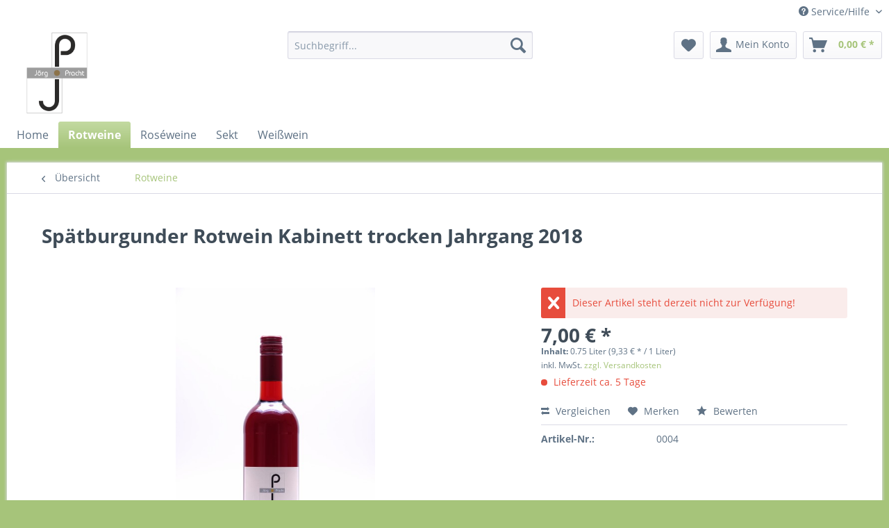

--- FILE ---
content_type: text/html; charset=UTF-8
request_url: https://shop.weingut-pracht.de/rotweine/15/spaetburgunder-rotwein-kabinett-trocken-jahrgang-2018
body_size: 14231
content:
<!DOCTYPE html>
<html class="no-js" lang="de" itemscope="itemscope" itemtype="http://schema.org/WebPage">
<head>
<meta charset="utf-8">
<meta name="author" content="" />
<meta name="robots" content="index,follow" />
<meta name="revisit-after" content="15 days" />
<meta name="keywords" content="g/l,  
Spätburgunder, Rotwein, Kabinett, trocken, Jahrgang, 2018075, L140, Alkohol, 23, RZ, 42, WS, enthält, Sulfite
leider, ausverkauft
" />
<meta name="description" content="  Spätburgunder Rotwein Kabinett trocken Jahrgang 20180,75 L14,0 % Alkohol, 2,3 g/l RZ, 4,2 g/l WS enthält Sulfite
leider ausverkauft" />
<meta property="og:type" content="product" />
<meta property="og:site_name" content="Weingut Pracht" />
<meta property="og:url" content="https://shop.weingut-pracht.de/rotweine/15/spaetburgunder-rotwein-kabinett-trocken-jahrgang-2018" />
<meta property="og:title" content="Spätburgunder Rotwein Kabinett trocken Jahrgang 2018" />
<meta property="og:description" content="&amp;nbsp;
Spätburgunder Rotwein Kabinett trocken Jahrgang 2018 0,75 L 14,0 % Alkohol, 2,3 g/l RZ, 4,2 g/l WS enthält Sulfite
leider ausverkauft" />
<meta property="og:image" content="https://shop.weingut-pracht.de/media/image/6a/84/5e/Sp-tburgunder-Jahrgang-2013.jpg" />
<meta property="product:brand" content="Weingut Pracht" />
<meta property="product:price" content="7,00" />
<meta property="product:product_link" content="https://shop.weingut-pracht.de/rotweine/15/spaetburgunder-rotwein-kabinett-trocken-jahrgang-2018" />
<meta name="twitter:card" content="product" />
<meta name="twitter:site" content="Weingut Pracht" />
<meta name="twitter:title" content="Spätburgunder Rotwein Kabinett trocken Jahrgang 2018" />
<meta name="twitter:description" content="&amp;nbsp;
Spätburgunder Rotwein Kabinett trocken Jahrgang 2018 0,75 L 14,0 % Alkohol, 2,3 g/l RZ, 4,2 g/l WS enthält Sulfite
leider ausverkauft" />
<meta name="twitter:image" content="https://shop.weingut-pracht.de/media/image/6a/84/5e/Sp-tburgunder-Jahrgang-2013.jpg" />
<meta itemprop="copyrightHolder" content="Weingut Pracht" />
<meta itemprop="copyrightYear" content="2014" />
<meta itemprop="isFamilyFriendly" content="True" />
<meta itemprop="image" content="https://shop.weingut-pracht.de/media/image/3b/4f/6e/Logo_Weingut_Pracht_prof.png" />
<meta name="viewport" content="width=device-width, initial-scale=1.0">
<meta name="mobile-web-app-capable" content="yes">
<meta name="apple-mobile-web-app-title" content="Weingut Pracht">
<meta name="apple-mobile-web-app-capable" content="yes">
<meta name="apple-mobile-web-app-status-bar-style" content="default">
<link rel="apple-touch-icon-precomposed" href="/themes/Frontend/Responsive/frontend/_public/src/img/apple-touch-icon-precomposed.png">
<link rel="shortcut icon" href="/themes/Frontend/Responsive/frontend/_public/src/img/favicon.ico">
<meta name="msapplication-navbutton-color" content="#A6C47A" />
<meta name="application-name" content="Weingut Pracht" />
<meta name="msapplication-starturl" content="https://shop.weingut-pracht.de/" />
<meta name="msapplication-window" content="width=1024;height=768" />
<meta name="msapplication-TileImage" content="/themes/Frontend/Responsive/frontend/_public/src/img/win-tile-image.png">
<meta name="msapplication-TileColor" content="#A6C47A">
<meta name="theme-color" content="#A6C47A" />
<link rel="canonical" href="https://shop.weingut-pracht.de/rotweine/15/spaetburgunder-rotwein-kabinett-trocken-jahrgang-2018" />
<title itemprop="name">Spätburgunder Rotwein Kabinett trocken Jahrgang 2018 | Rotweine | Weingut Pracht</title>
<link href="/web/cache/1681319518_ccf6bd4d0d8a120e061811f4b00553f7.css" media="all" rel="stylesheet" type="text/css" />
</head>
<body class="is--ctl-detail is--act-index" >
<div class="page-wrap">
<noscript class="noscript-main">
<div class="alert is--warning">
<div class="alert--icon">
<i class="icon--element icon--warning"></i>
</div>
<div class="alert--content">
Um Weingut&#x20;Pracht in vollem Umfang nutzen zu k&ouml;nnen, empfehlen wir Ihnen Javascript in Ihrem Browser zu aktiveren.
</div>
</div>
</noscript>
<header class="header-main">
<div class="top-bar">
<div class="container block-group">
<nav class="top-bar--navigation block" role="menubar">

    



    

<div class="navigation--entry entry--compare is--hidden" role="menuitem" aria-haspopup="true" data-drop-down-menu="true">
    

</div>
<div class="navigation--entry entry--service has--drop-down" role="menuitem" aria-haspopup="true" data-drop-down-menu="true">
<i class="icon--service"></i> Service/Hilfe
<ul class="service--list is--rounded" role="menu">
<li class="service--entry" role="menuitem">
<a class="service--link" href="https://shop.weingut-pracht.de/kontaktformular" title="Kontakt" target="_self">
Kontakt
</a>
</li>
<li class="service--entry" role="menuitem">
<a class="service--link" href="https://shop.weingut-pracht.de/versand-und-zahlungsbedingungen" title="Versand und Zahlungsbedingungen" >
Versand und Zahlungsbedingungen
</a>
</li>
<li class="service--entry" role="menuitem">
<a class="service--link" href="https://shop.weingut-pracht.de/widerrufsrecht" title="Widerrufsrecht" >
Widerrufsrecht
</a>
</li>
<li class="service--entry" role="menuitem">
<a class="service--link" href="https://shop.weingut-pracht.de/datenschutz" title="Datenschutz" >
Datenschutz
</a>
</li>
<li class="service--entry" role="menuitem">
<a class="service--link" href="https://shop.weingut-pracht.de/agb" title="AGB" >
AGB
</a>
</li>
<li class="service--entry" role="menuitem">
<a class="service--link" href="https://shop.weingut-pracht.de/impressum" title="Impressum" >
Impressum
</a>
</li>
</ul>
</div>
</nav>
</div>
</div>
<div class="container header--navigation">
<div class="logo-main block-group" role="banner">
<div class="logo--shop block">
<a class="logo--link" href="https://shop.weingut-pracht.de/" title="Weingut Pracht - zur Startseite wechseln">
<picture>
<source srcset="https://shop.weingut-pracht.de/media/image/3b/4f/6e/Logo_Weingut_Pracht_prof.png" media="(min-width: 78.75em)">
<source srcset="/themes/Frontend/Responsive/frontend/_public/src/img/logos/logo--tablet.png" media="(min-width: 64em)">
<source srcset="/themes/Frontend/Responsive/frontend/_public/src/img/logos/logo--tablet.png" media="(min-width: 48em)">
<img srcset="https://shop.weingut-pracht.de/media/image/3b/4f/6e/Logo_Weingut_Pracht_prof.png" alt="Weingut Pracht - zur Startseite wechseln" />
</picture>
</a>
</div>
</div>
<nav class="shop--navigation block-group">
<ul class="navigation--list block-group" role="menubar">
<li class="navigation--entry entry--menu-left" role="menuitem">
<a class="entry--link entry--trigger btn is--icon-left" href="#offcanvas--left" data-offcanvas="true" data-offCanvasSelector=".sidebar-main">
<i class="icon--menu"></i> Menü
</a>
</li>
<li class="navigation--entry entry--search" role="menuitem" data-search="true" aria-haspopup="true" data-minLength="3">
<a class="btn entry--link entry--trigger" href="#show-hide--search" title="Suche anzeigen / schließen">
<i class="icon--search"></i>
<span class="search--display">Suchen</span>
</a>
<form action="/search" method="get" class="main-search--form">
<input type="search" name="sSearch" class="main-search--field" autocomplete="off" autocapitalize="off" placeholder="Suchbegriff..." maxlength="30" />
<button type="submit" class="main-search--button">
<i class="icon--search"></i>
<span class="main-search--text">Suchen</span>
</button>
<div class="form--ajax-loader">&nbsp;</div>
</form>
<div class="main-search--results"></div>
</li>

    <li class="navigation--entry entry--notepad" role="menuitem">
        
        <a href="https://shop.weingut-pracht.de/note" title="Merkzettel" class="btn">
            <i class="icon--heart"></i>
                    </a>
    </li>




    <li class="navigation--entry entry--account with-slt"
        role="menuitem"
        data-offcanvas="true"
        data-offCanvasSelector=".account--dropdown-navigation">
        
            <a href="https://shop.weingut-pracht.de/account"
               title="Mein Konto"
               class="btn is--icon-left entry--link account--link">
                <i class="icon--account"></i>
                                    <span class="account--display">
                        Mein Konto
                    </span>
                            </a>
        

                    
                <div class="account--dropdown-navigation">

                    
                        <div class="navigation--smartphone">
                            <div class="entry--close-off-canvas">
                                <a href="#close-account-menu"
                                   class="account--close-off-canvas"
                                   title="Menü schließen">
                                    Menü schließen <i class="icon--arrow-right"></i>
                                </a>
                            </div>
                        </div>
                    

                    
                            <div class="account--menu is--rounded is--personalized">
        
                            
                
                                            <span class="navigation--headline">
                            Mein Konto
                        </span>
                                    

                
                <div class="account--menu-container">

                    
                        
                        <ul class="sidebar--navigation navigation--list is--level0 show--active-items">
                            
                                
                                
                                    
                                                                                    <li class="navigation--entry">
                                                <span class="navigation--signin">
                                                    <a href="https://shop.weingut-pracht.de/account#hide-registration"
                                                       class="blocked--link btn is--primary navigation--signin-btn"
                                                       data-collapseTarget="#registration"
                                                       data-action="close">
                                                        Anmelden
                                                    </a>
                                                    <span class="navigation--register">
                                                        oder
                                                        <a href="https://shop.weingut-pracht.de/account#show-registration"
                                                           class="blocked--link"
                                                           data-collapseTarget="#registration"
                                                           data-action="open">
                                                            registrieren
                                                        </a>
                                                    </span>
                                                </span>
                                            </li>
                                                                            

                                    
                                        <li class="navigation--entry">
                                            <a href="https://shop.weingut-pracht.de/account" title="Übersicht" class="navigation--link">
                                                Übersicht
                                            </a>
                                        </li>
                                    
                                

                                
                                
                                    <li class="navigation--entry">
                                        <a href="https://shop.weingut-pracht.de/account/profile" title="Persönliche Daten" class="navigation--link" rel="nofollow">
                                            Persönliche Daten
                                        </a>
                                    </li>
                                

                                
                                
                                                                            
                                            <li class="navigation--entry">
                                                <a href="https://shop.weingut-pracht.de/address/index/sidebar/" title="Adressen" class="navigation--link" rel="nofollow">
                                                    Adressen
                                                </a>
                                            </li>
                                        
                                                                    

                                
                                
                                    <li class="navigation--entry">
                                        <a href="https://shop.weingut-pracht.de/account/payment" title="Zahlungsarten" class="navigation--link" rel="nofollow">
                                            Zahlungsarten
                                        </a>
                                    </li>
                                

                                
                                
                                    <li class="navigation--entry">
                                        <a href="https://shop.weingut-pracht.de/account/orders" title="Bestellungen" class="navigation--link" rel="nofollow">
                                            Bestellungen
                                        </a>
                                    </li>
                                

                                
                                
                                                                            <li class="navigation--entry">
                                            <a href="https://shop.weingut-pracht.de/account/downloads" title="Sofortdownloads" class="navigation--link" rel="nofollow">
                                                Sofortdownloads
                                            </a>
                                        </li>
                                                                    

                                
                                
                                    <li class="navigation--entry">
                                        <a href="https://shop.weingut-pracht.de/note" title="Merkzettel" class="navigation--link" rel="nofollow">
                                            Merkzettel
                                        </a>
                                    </li>
                                

                                
                                
                                                                    

                                
                                
                                                                    
                            
                        </ul>
                    
                </div>
                    
    </div>
                    
                </div>
            
            </li>




    <li class="navigation--entry entry--cart" role="menuitem">
        
        <a class="btn is--icon-left cart--link" href="https://shop.weingut-pracht.de/checkout/cart" title="Warenkorb">
            <span class="cart--display">
                                    Warenkorb
                            </span>

            <span class="badge is--primary is--minimal cart--quantity is--hidden">0</span>

            <i class="icon--basket"></i>

            <span class="cart--amount">
                0,00&nbsp;&euro; *
            </span>
        </a>
        <div class="ajax-loader">&nbsp;</div>
    </li>



</ul>
</nav>
<div class="container--ajax-cart" data-collapse-cart="true" data-displayMode="offcanvas"></div>
</div>
</header>
<nav class="navigation-main">
<div class="container" data-menu-scroller="true" data-listSelector=".navigation--list.container" data-viewPortSelector=".navigation--list-wrapper">
<div class="navigation--list-wrapper">
<ul class="navigation--list container" role="menubar" itemscope="itemscope" itemtype="http://schema.org/SiteNavigationElement">
<li class="navigation--entry is--home" role="menuitem"><a class="navigation--link is--first" href="https://shop.weingut-pracht.de/" title="Home" itemprop="url"><span itemprop="name">Home</span></a></li><li class="navigation--entry is--active" role="menuitem"><a class="navigation--link is--active" href="https://shop.weingut-pracht.de/rotweine/" title="Rotweine" itemprop="url"><span itemprop="name">Rotweine</span></a></li><li class="navigation--entry" role="menuitem"><a class="navigation--link" href="https://shop.weingut-pracht.de/roseweine/" title="Roséweine" itemprop="url"><span itemprop="name">Roséweine</span></a></li><li class="navigation--entry" role="menuitem"><a class="navigation--link" href="https://shop.weingut-pracht.de/sekt/" title="Sekt" itemprop="url"><span itemprop="name">Sekt</span></a></li><li class="navigation--entry" role="menuitem"><a class="navigation--link" href="https://shop.weingut-pracht.de/weisswein/" title="Weißwein" itemprop="url"><span itemprop="name">Weißwein</span></a></li>            </ul>
</div>
</div>
</nav>
<section class="content-main container block-group">
<nav class="content--breadcrumb block">
<a class="breadcrumb--button breadcrumb--link" href="https://shop.weingut-pracht.de/rotweine/" title="Übersicht">
<i class="icon--arrow-left"></i>
<span class="breadcrumb--title">Übersicht</span>
</a>
<ul class="breadcrumb--list" role="menu" itemscope itemtype="http://schema.org/BreadcrumbList">
<li class="breadcrumb--entry is--active" itemprop="itemListElement" itemscope itemtype="http://schema.org/ListItem">
<a class="breadcrumb--link" href="https://shop.weingut-pracht.de/rotweine/" title="Rotweine" itemprop="item">
<link itemprop="url" href="https://shop.weingut-pracht.de/rotweine/" />
<span class="breadcrumb--title" itemprop="name">Rotweine</span>
</a>
<meta itemprop="position" content="0" />
</li>
</ul>
</nav>
<nav class="product--navigation">
<a href="#" class="navigation--link link--prev">
<div class="link--prev-button">
<span class="link--prev-inner">Zurück</span>
</div>
<div class="image--wrapper">
<div class="image--container"></div>
</div>
</a>
<a href="#" class="navigation--link link--next">
<div class="link--next-button">
<span class="link--next-inner">Vor</span>
</div>
<div class="image--wrapper">
<div class="image--container"></div>
</div>
</a>
</nav>
<div class="content-main--inner">
<aside class="sidebar-main off-canvas">
<div class="navigation--smartphone">
<ul class="navigation--list ">
<li class="navigation--entry entry--close-off-canvas">
<a href="#close-categories-menu" title="Menü schließen" class="navigation--link">
Menü schließen <i class="icon--arrow-right"></i>
</a>
</li>
</ul>
<div class="mobile--switches">

    



    

</div>
</div>
<div class="sidebar--categories-wrapper" data-subcategory-nav="true" data-mainCategoryId="3" data-categoryId="13" data-fetchUrl="/widgets/listing/getCategory/categoryId/13">
<div class="categories--headline navigation--headline">
Kategorien
</div>
<div class="sidebar--categories-navigation">
<ul class="sidebar--navigation categories--navigation navigation--list is--drop-down is--level0 is--rounded" role="menu">
<li class="navigation--entry is--active" role="menuitem">
<a class="navigation--link is--active" href="https://shop.weingut-pracht.de/rotweine/" data-categoryId="13" data-fetchUrl="/widgets/listing/getCategory/categoryId/13" title="Rotweine" >
Rotweine
</a>
</li>
<li class="navigation--entry" role="menuitem">
<a class="navigation--link" href="https://shop.weingut-pracht.de/roseweine/" data-categoryId="6" data-fetchUrl="/widgets/listing/getCategory/categoryId/6" title="Roséweine" >
Roséweine
</a>
</li>
<li class="navigation--entry" role="menuitem">
<a class="navigation--link" href="https://shop.weingut-pracht.de/sekt/" data-categoryId="14" data-fetchUrl="/widgets/listing/getCategory/categoryId/14" title="Sekt" >
Sekt
</a>
</li>
<li class="navigation--entry" role="menuitem">
<a class="navigation--link" href="https://shop.weingut-pracht.de/weisswein/" data-categoryId="15" data-fetchUrl="/widgets/listing/getCategory/categoryId/15" title="Weißwein" >
Weißwein
</a>
</li>
</ul>
</div>
<div class="shop-sites--container is--rounded">
<div class="shop-sites--headline navigation--headline">
Informationen
</div>
<ul class="shop-sites--navigation sidebar--navigation navigation--list is--drop-down is--level0" role="menu">
<li class="navigation--entry" role="menuitem">
<a class="navigation--link" href="https://shop.weingut-pracht.de/kontaktformular" title="Kontakt" data-categoryId="1" data-fetchUrl="/widgets/listing/getCustomPage/pageId/1" target="_self">
Kontakt
</a>
</li>
<li class="navigation--entry" role="menuitem">
<a class="navigation--link" href="https://shop.weingut-pracht.de/versand-und-zahlungsbedingungen" title="Versand und Zahlungsbedingungen" data-categoryId="6" data-fetchUrl="/widgets/listing/getCustomPage/pageId/6" >
Versand und Zahlungsbedingungen
</a>
</li>
<li class="navigation--entry" role="menuitem">
<a class="navigation--link" href="https://shop.weingut-pracht.de/widerrufsrecht" title="Widerrufsrecht" data-categoryId="8" data-fetchUrl="/widgets/listing/getCustomPage/pageId/8" >
Widerrufsrecht
</a>
</li>
<li class="navigation--entry" role="menuitem">
<a class="navigation--link" href="https://shop.weingut-pracht.de/datenschutz" title="Datenschutz" data-categoryId="7" data-fetchUrl="/widgets/listing/getCustomPage/pageId/7" >
Datenschutz
</a>
</li>
<li class="navigation--entry" role="menuitem">
<a class="navigation--link" href="https://shop.weingut-pracht.de/agb" title="AGB" data-categoryId="4" data-fetchUrl="/widgets/listing/getCustomPage/pageId/4" >
AGB
</a>
</li>
<li class="navigation--entry" role="menuitem">
<a class="navigation--link" href="https://shop.weingut-pracht.de/impressum" title="Impressum" data-categoryId="3" data-fetchUrl="/widgets/listing/getCustomPage/pageId/3" >
Impressum
</a>
</li>
</ul>
</div>
</div>
</aside>
<div class="content--wrapper">
<div class="content product--details" itemscope itemtype="http://schema.org/Product" data-product-navigation="/widgets/listing/productNavigation" data-category-id="13" data-main-ordernumber="0004" data-ajax-wishlist="true" data-compare-ajax="true" data-ajax-variants-container="true">
<header class="product--header">
<div class="product--info">
<h1 class="product--title" itemprop="name">
Spätburgunder Rotwein Kabinett trocken Jahrgang 2018
</h1>
<div class="product--rating-container">
<a href="#product--publish-comment" class="product--rating-link" rel="nofollow" title="Bewertung abgeben">
<span class="product--rating">
</span>
</a>
</div>
</div>
</header>
<div class="product--detail-upper block-group">
<div class="product--image-container image-slider product--image-zoom" data-image-slider="true" data-image-gallery="true" data-maxZoom="0" data-thumbnails=".image--thumbnails" >
<div class="image-slider--container no--thumbnails">
<div class="image-slider--slide">
<div class="image--box image-slider--item">
<span class="image--element" data-img-large="https://shop.weingut-pracht.de/media/image/62/83/d0/Sp-tburgunder-Jahrgang-2013_1280x1280.jpg" data-img-small="https://shop.weingut-pracht.de/media/image/9e/e8/9e/Sp-tburgunder-Jahrgang-2013_200x200.jpg" data-img-original="https://shop.weingut-pracht.de/media/image/6a/84/5e/Sp-tburgunder-Jahrgang-2013.jpg" data-alt="Spätburgunder Rotwein Kabinett trocken Jahrgang 2018">
<span class="image--media">
<img srcset="https://shop.weingut-pracht.de/media/image/a3/a9/ab/Sp-tburgunder-Jahrgang-2013_600x600.jpg, https://shop.weingut-pracht.de/media/image/1c/3f/ca/Sp-tburgunder-Jahrgang-2013_600x600@2x.jpg 2x" src="https://shop.weingut-pracht.de/media/image/a3/a9/ab/Sp-tburgunder-Jahrgang-2013_600x600.jpg" alt="Spätburgunder Rotwein Kabinett trocken Jahrgang 2018" itemprop="image" />
</span>
</span>
</div>
</div>
</div>
</div>
<div class="product--buybox block">
<meta itemprop="brand" content="Weingut Pracht"/>
<div class="alert is--error is--rounded">
<div class="alert--icon">
<i class="icon--element icon--cross"></i>
</div>
<div class="alert--content">
Dieser Artikel steht derzeit nicht zur Verfügung!
</div>
</div>
<div itemprop="offers" itemscope itemtype="http://schema.org/Offer" class="buybox--inner">
<meta itemprop="priceCurrency" content="EUR"/>
<meta itemprop="url" content="https://shop.weingut-pracht.de/rotweine/15/spaetburgunder-rotwein-kabinett-trocken-jahrgang-2018"/>
<div class="product--price price--default">
<span class="price--content content--default">
<meta itemprop="price" content="7.00">
7,00&nbsp;&euro; *
</span>
</div>
<div class='product--price price--unit'>
<span class="price--label label--purchase-unit">
Inhalt:
</span>
0.75 Liter
(9,33&nbsp;&euro; *
/ 1 Liter)
</div>
<p class="product--tax" data-content="" data-modalbox="true" data-targetSelector="a" data-mode="ajax">
inkl. MwSt. <a title="Versandkosten" href="https://shop.weingut-pracht.de/versand-und-zahlungsbedingungen" style="text-decoration:underline">zzgl. Versandkosten</a>
</p>
<div class="product--delivery">
<link itemprop="availability" href="http://schema.org/LimitedAvailability" />
<p class="delivery--information">
<span class="delivery--text delivery--text-not-available">
<i class="delivery--status-icon delivery--status-not-available"></i>
Lieferzeit ca. 5 Tage
</span>
</p>
</div>
<div class="product--configurator">
</div>
<form name="sAddToBasket" method="post" action="https://shop.weingut-pracht.de/checkout/addArticle" class="buybox--form" data-add-article="true" data-eventName="submit" data-showModal="false" data-addArticleUrl="https://shop.weingut-pracht.de/checkout/ajaxAddArticleCart">
<input type="hidden" name="sActionIdentifier" value=""/>
<input type="hidden" name="sAddAccessories" id="sAddAccessories" value=""/>
<input type="hidden" name="sAdd" value="0004"/>
</form>
<nav class="product--actions">
<form action="https://shop.weingut-pracht.de/compare/add_article/articleID/15" method="post" class="action--form">
<button type="submit" data-product-compare-add="true" title="Vergleichen" class="action--link action--compare">
<i class="icon--compare"></i> Vergleichen
</button>
</form>
<form action="https://shop.weingut-pracht.de/note/add/ordernumber/0004" method="post" class="action--form">
<button type="submit" class="action--link link--notepad" title="Auf den Merkzettel" data-ajaxUrl="https://shop.weingut-pracht.de/note/ajaxAdd/ordernumber/0004" data-text="Gemerkt">
<i class="icon--heart"></i> <span class="action--text">Merken</span>
</button>
</form>
<a href="#content--product-reviews" data-show-tab="true" class="action--link link--publish-comment" rel="nofollow" title="Bewertung abgeben">
<i class="icon--star"></i> Bewerten
</a>
</nav>
</div>
<ul class="product--base-info list--unstyled">
<li class="base-info--entry entry--sku">
<strong class="entry--label">
Artikel-Nr.:
</strong>
<meta itemprop="productID" content="42"/>
<span class="entry--content" itemprop="sku">
0004
</span>
</li>
</ul>
</div>
</div>
<div class="tab-menu--product">
<div class="tab--navigation">
<a href="#" class="tab--link" title="Beschreibung" data-tabName="description">Beschreibung</a>
<a href="#" class="tab--link" title="Bewertungen" data-tabName="rating">
Bewertungen
<span class="product--rating-count">0</span>
</a>
</div>
<div class="tab--container-list">
<div class="tab--container">
<div class="tab--header">
<a href="#" class="tab--title" title="Beschreibung">Beschreibung</a>
</div>
<div class="tab--preview">
&nbsp;
Spätburgunder Rotwein Kabinett trocken Jahrgang 2018 0,75 L 14,0 % Alkohol, 2,3 g/l...<a href="#" class="tab--link" title=" mehr"> mehr</a>
</div>
<div class="tab--content">
<div class="buttons--off-canvas">
<a href="#" title="Menü schließen" class="close--off-canvas">
<i class="icon--arrow-left"></i>
Menü schließen
</a>
</div>
<div class="content--description">
<div class="content--title">
Produktinformationen "Spätburgunder Rotwein Kabinett trocken Jahrgang 2018"
</div>
<div class="product--description" itemprop="description">
<p>&nbsp;</p>
<div class="ce-bodytext">
<p>Spätburgunder Rotwein Kabinett trocken Jahrgang 2018<br>0,75 L<br>14,0 % Alkohol, 2,3 g/l RZ, 4,2 g/l WS enthält Sulfite</p>
<p><em>leider ausverkauft</em></p>
</div>
</div>
<div class="content--title">
Weiterführende Links zu "Spätburgunder Rotwein Kabinett trocken Jahrgang 2018"
</div>
<ul class="content--list list--unstyled">
<li class="list--entry">
<a href="https://shop.weingut-pracht.de/anfrage-formular?sInquiry=detail&sOrdernumber=0004" rel="nofollow" class="content--link link--contact" title="Fragen zum Artikel?">
<i class="icon--arrow-right"></i> Fragen zum Artikel?
</a>
</li>
<li class="list--entry">
<a href="https://shop.weingut-pracht.de/weingut-pracht/" target="_parent" class="content--link link--supplier" title="Weitere Artikel von Weingut Pracht">
<i class="icon--arrow-right"></i> Weitere Artikel von Weingut Pracht
</a>
</li>
</ul>
</div>
</div>
</div>
<div class="tab--container">
<div class="tab--header">
<a href="#" class="tab--title" title="Bewertungen">Bewertungen</a>
<span class="product--rating-count">0</span>
</div>
<div class="tab--preview">
Bewertungen lesen, schreiben und diskutieren...<a href="#" class="tab--link" title=" mehr"> mehr</a>
</div>
<div id="tab--product-comment" class="tab--content">
<div class="buttons--off-canvas">
<a href="#" title="Menü schließen" class="close--off-canvas">
<i class="icon--arrow-left"></i>
Menü schließen
</a>
</div>
<div class="content--product-reviews" id="detail--product-reviews">
<div class="content--title">
Kundenbewertungen für "Spätburgunder Rotwein Kabinett trocken Jahrgang 2018"
</div>
<div class="review--form-container">
<div id="product--publish-comment" class="content--title">
Bewertung schreiben
</div>
<div class="alert is--warning is--rounded">
<div class="alert--icon">
<i class="icon--element icon--warning"></i>
</div>
<div class="alert--content">
Bewertungen werden nach Überprüfung freigeschaltet.
</div>
</div>
<form method="post" action="https://shop.weingut-pracht.de/rotweine/15/spaetburgunder-rotwein-kabinett-trocken-jahrgang-2018?action=rating&amp;c=13#detail--product-reviews" class="content--form review--form">
<input name="sVoteName" type="text" value="" class="review--field" placeholder="Ihr Name" />
<input name="sVoteSummary" type="text" value="" id="sVoteSummary" class="review--field" placeholder="Zusammenfassung*" required="required" aria-required="true" />
<div class="field--select review--field select-field">
<select name="sVoteStars">
<option value="10">10 sehr gut</option>
<option value="9">9</option>
<option value="8">8</option>
<option value="7">7</option>
<option value="6">6</option>
<option value="5">5</option>
<option value="4">4</option>
<option value="3">3</option>
<option value="2">2</option>
<option value="1">1 sehr schlecht</option>
</select>
</div>
<textarea name="sVoteComment" placeholder="Ihre Meinung" cols="3" rows="2" class="review--field"></textarea>
<div class="panel--body is--wide">
<div class="captcha--placeholder" data-captcha="true" data-src="/widgets/Captcha/getCaptchaByName/captchaName/default" data-errorMessage="Bitte füllen Sie das Captcha-Feld korrekt aus." data-hasError="true">
</div>
<input type="hidden" name="captchaName" value="default" />
</div>
<p class="review--notice">
Die mit einem * markierten Felder sind Pflichtfelder.
</p>
<p class="privacy-information">
Ich habe die <a title="Datenschutzbestimmungen" href="https://shop.weingut-pracht.de/datenschutz" target="_blank">Datenschutzbestimmungen</a> zur Kenntnis genommen.
</p>
<div class="review--actions">
<button type="submit" class="btn is--primary" name="Submit">
Speichern
</button>
</div>
</form>
</div>
</div>
</div>
</div>
</div>
</div>
<div class="tab-menu--cross-selling">
<div class="tab--navigation">
<a href="#content--also-bought" title="Kunden kauften auch" class="tab--link">Kunden kauften auch</a>
<a href="#content--customer-viewed" title="Kunden haben sich ebenfalls angesehen" class="tab--link">Kunden haben sich ebenfalls angesehen</a>
</div>
<div class="tab--container-list">
<div class="tab--container" data-tab-id="alsobought">
<div class="tab--header">
<a href="#" class="tab--title" title="Kunden kauften auch">Kunden kauften auch</a>
</div>
<div class="tab--content content--also-bought">            
            <div class="bought--content">
                
                                                                                                                        



    <div class="product-slider "
                                                                                                                                                                                                                                                   data-initOnEvent="onShowContent-alsobought"         data-product-slider="true">

        
            <div class="product-slider--container">
                                    


    <div class="product-slider--item">
            
            
        
            

    <div class="product--box box--slider"
         data-page-index=""
         data-ordernumber="0018"
          data-category-id="13">

        
            <div class="box--content is--rounded">

                
                
                    


    <div class="product--badges">

        
        
                    

        
        
                    

        
        
                    

        
        
                    
    </div>







                

                
                    <div class="product--info">

                        
                        
                            <a href="https://shop.weingut-pracht.de/weisswein/26/weissburgunder-kabinett-trocken-jahrgang-2024"
   title="Weißburgunder Kabinett trocken Jahrgang 2024"
   class="product--image"
   
   >
    
        <span class="image--element">
            
                <span class="image--media">

                    
                    
                        
                        
                            <img srcset="https://shop.weingut-pracht.de/media/image/8a/3c/a0/XT029067_200x200.jpg, https://shop.weingut-pracht.de/media/image/2b/ba/58/XT029067_200x200@2x.jpg 2x"
                                 alt="Weißburgunder Kabinett trocken Jahrgang 2024"
                                 title="Weißburgunder Kabinett trocken Jahrgang 2024" />
                        
                                    </span>
            
        </span>
    
</a>
                        

                        
                        

                        
                        
                            <a href="https://shop.weingut-pracht.de/weisswein/26/weissburgunder-kabinett-trocken-jahrgang-2024"
                               class="product--title"
                               title="Weißburgunder Kabinett trocken Jahrgang 2024">
                                Weißburgunder Kabinett trocken Jahrgang 2024
                            </a>
                        

                        
                        
                                                    

                        
                        

                        
                            <div class="product--price-info">

                                
                                
                                    
<div class="price--unit">

    
    
        
        
            <span class="price--label label--purchase-unit is--bold is--nowrap">
                Inhalt
            </span>
        

        
        
            <span class="is--nowrap">
                0.75 Liter
            </span>
        
    
    
    
        
        
            <span class="is--nowrap">
                (8,00&nbsp;&euro;
                * / 1 Liter)
            </span>
        
    </div>                                

                                
                                
                                    
<div class="product--price">

    
    
        <span class="price--default is--nowrap">
                        6,00&nbsp;&euro;
            *
        </span>
    

    
    
            
</div>
                                
                            </div>
                        

                        

                        
                        
                    </div>
                
            </div>
        
    </div>


    
    </div>
                    


    <div class="product-slider--item">
            
            
        
            

    <div class="product--box box--slider"
         data-page-index=""
         data-ordernumber="0001"
          data-category-id="13">

        
            <div class="box--content is--rounded">

                
                
                    


    <div class="product--badges">

        
        
                    

        
        
                    

        
        
                    

        
        
                    
    </div>







                

                
                    <div class="product--info">

                        
                        
                            <a href="https://shop.weingut-pracht.de/rotweine/20/spaetburgunder-rotwein-trocken-jahrgang-2024"
   title="Spätburgunder Rotwein trocken Jahrgang 2024"
   class="product--image"
   
   >
    
        <span class="image--element">
            
                <span class="image--media">

                    
                    
                        
                        
                            <img srcset="https://shop.weingut-pracht.de/media/image/a3/6e/76/XT029041_200x200.jpg, https://shop.weingut-pracht.de/media/image/20/1f/0a/XT029041_200x200@2x.jpg 2x"
                                 alt="Spätburgunder Rotwein trocken Jahrgang 2024"
                                 title="Spätburgunder Rotwein trocken Jahrgang 2024" />
                        
                                    </span>
            
        </span>
    
</a>
                        

                        
                        

                        
                        
                            <a href="https://shop.weingut-pracht.de/rotweine/20/spaetburgunder-rotwein-trocken-jahrgang-2024"
                               class="product--title"
                               title="Spätburgunder Rotwein trocken Jahrgang 2024">
                                Spätburgunder Rotwein trocken Jahrgang 2024
                            </a>
                        

                        
                        
                                                    

                        
                        

                        
                            <div class="product--price-info">

                                
                                
                                    
<div class="price--unit">

    
    
        
        
            <span class="price--label label--purchase-unit is--bold is--nowrap">
                Inhalt
            </span>
        

        
        
            <span class="is--nowrap">
                1 Liter
            </span>
        
    
    
    </div>                                

                                
                                
                                    
<div class="product--price">

    
    
        <span class="price--default is--nowrap">
                        6,00&nbsp;&euro;
            *
        </span>
    

    
    
            
</div>
                                
                            </div>
                        

                        

                        
                        
                    </div>
                
            </div>
        
    </div>


    
    </div>
                    


    <div class="product-slider--item">
            
            
        
            

    <div class="product--box box--slider"
         data-page-index=""
         data-ordernumber="0017"
          data-category-id="13">

        
            <div class="box--content is--rounded">

                
                
                    


    <div class="product--badges">

        
        
                    

        
        
                    

        
        
                    

        
        
                    
    </div>







                

                
                    <div class="product--info">

                        
                        
                            <a href="https://shop.weingut-pracht.de/weisswein/25/grauburgunder-kabinett-trocken-jahrgang-2024"
   title="Grauburgunder Kabinett trocken Jahrgang 2024"
   class="product--image"
   
   >
    
        <span class="image--element">
            
                <span class="image--media">

                    
                    
                        
                        
                            <img srcset="https://shop.weingut-pracht.de/media/image/c5/19/ce/XT029053_200x200.jpg, https://shop.weingut-pracht.de/media/image/5d/b5/dc/XT029053_200x200@2x.jpg 2x"
                                 alt="Grauburgunder Kabinett trocken Jahrgang 2024"
                                 title="Grauburgunder Kabinett trocken Jahrgang 2024" />
                        
                                    </span>
            
        </span>
    
</a>
                        

                        
                        

                        
                        
                            <a href="https://shop.weingut-pracht.de/weisswein/25/grauburgunder-kabinett-trocken-jahrgang-2024"
                               class="product--title"
                               title="Grauburgunder Kabinett trocken Jahrgang 2024">
                                Grauburgunder Kabinett trocken Jahrgang 2024
                            </a>
                        

                        
                        
                                                    

                        
                        

                        
                            <div class="product--price-info">

                                
                                
                                    
<div class="price--unit">

    
    
        
        
            <span class="price--label label--purchase-unit is--bold is--nowrap">
                Inhalt
            </span>
        

        
        
            <span class="is--nowrap">
                0.75 Liter
            </span>
        
    
    
    
        
        
            <span class="is--nowrap">
                (8,00&nbsp;&euro;
                * / 1 Liter)
            </span>
        
    </div>                                

                                
                                
                                    
<div class="product--price">

    
    
        <span class="price--default is--nowrap">
                        6,00&nbsp;&euro;
            *
        </span>
    

    
    
            
</div>
                                
                            </div>
                        

                        

                        
                        
                    </div>
                
            </div>
        
    </div>


    
    </div>
                    


    <div class="product-slider--item">
            
            
        
            

    <div class="product--box box--slider"
         data-page-index=""
         data-ordernumber="0003"
          data-category-id="13">

        
            <div class="box--content is--rounded">

                
                
                    


    <div class="product--badges">

        
        
                    

        
        
                    

        
        
                    

        
        
                    
    </div>







                

                
                    <div class="product--info">

                        
                        
                            <a href="https://shop.weingut-pracht.de/roseweine/19/spaetburgunder-weissherbst-jahrgang-2023"
   title="Spätburgunder Weißherbst Jahrgang 2023"
   class="product--image"
   
   >
    
        <span class="image--element">
            
                <span class="image--media">

                    
                    
                        
                        
                            <img srcset="https://shop.weingut-pracht.de/media/image/16/ba/3e/XT029037_200x200.jpg, https://shop.weingut-pracht.de/media/image/ab/80/e4/XT029037_200x200@2x.jpg 2x"
                                 alt="Spätburgunder Weißherbst Jahrgang 2023"
                                 title="Spätburgunder Weißherbst Jahrgang 2023" />
                        
                                    </span>
            
        </span>
    
</a>
                        

                        
                        

                        
                        
                            <a href="https://shop.weingut-pracht.de/roseweine/19/spaetburgunder-weissherbst-jahrgang-2023"
                               class="product--title"
                               title="Spätburgunder Weißherbst Jahrgang 2023">
                                Spätburgunder Weißherbst Jahrgang 2023
                            </a>
                        

                        
                        
                                                    

                        
                        

                        
                            <div class="product--price-info">

                                
                                
                                    
<div class="price--unit">

    
    
        
        
            <span class="price--label label--purchase-unit is--bold is--nowrap">
                Inhalt
            </span>
        

        
        
            <span class="is--nowrap">
                1 Liter
            </span>
        
    
    
    </div>                                

                                
                                
                                    
<div class="product--price">

    
    
        <span class="price--default is--nowrap">
                        6,00&nbsp;&euro;
            *
        </span>
    

    
    
            
</div>
                                
                            </div>
                        

                        

                        
                        
                    </div>
                
            </div>
        
    </div>


    
    </div>
                    


    <div class="product-slider--item">
            
            
        
            

    <div class="product--box box--slider"
         data-page-index=""
         data-ordernumber="0302"
          data-category-id="13">

        
            <div class="box--content is--rounded">

                
                
                    


    <div class="product--badges">

        
        
                    

        
        
                    

        
        
                    

        
        
                    
    </div>







                

                
                    <div class="product--info">

                        
                        
                            <a href="https://shop.weingut-pracht.de/sekt/31/secco"
   title="Secco"
   class="product--image"
   
   >
    
        <span class="image--element">
            
                <span class="image--media">

                    
                    
                        
                        
                            <img srcset="https://shop.weingut-pracht.de/media/image/d2/d5/2b/XT029071_200x200.jpg, https://shop.weingut-pracht.de/media/image/fa/3f/5e/XT029071_200x200@2x.jpg 2x"
                                 alt="Secco"
                                 title="Secco" />
                        
                                    </span>
            
        </span>
    
</a>
                        

                        
                        

                        
                        
                            <a href="https://shop.weingut-pracht.de/sekt/31/secco"
                               class="product--title"
                               title="Secco">
                                Secco
                            </a>
                        

                        
                        
                                                    

                        
                        

                        
                            <div class="product--price-info">

                                
                                
                                    
<div class="price--unit">

    
    
        
        
            <span class="price--label label--purchase-unit is--bold is--nowrap">
                Inhalt
            </span>
        

        
        
            <span class="is--nowrap">
                0.75 Liter
            </span>
        
    
    
    
        
        
            <span class="is--nowrap">
                (8,00&nbsp;&euro;
                * / 1 Liter)
            </span>
        
    </div>                                

                                
                                
                                    
<div class="product--price">

    
    
        <span class="price--default is--nowrap">
                        6,00&nbsp;&euro;
            *
        </span>
    

    
    
            
</div>
                                
                            </div>
                        

                        

                        
                        
                    </div>
                
            </div>
        
    </div>


    
    </div>
                    


    <div class="product-slider--item">
            
            
        
            

    <div class="product--box box--slider"
         data-page-index=""
         data-ordernumber="0020"
          data-category-id="13">

        
            <div class="box--content is--rounded">

                
                
                    


    <div class="product--badges">

        
        
                    

        
        
                    

        
        
                    

        
        
                    
    </div>







                

                
                    <div class="product--info">

                        
                        
                            <a href="https://shop.weingut-pracht.de/weisswein/28/riesling-kabinett-jahrgang-2018"
   title="Riesling Kabinett Jahrgang 2018"
   class="product--image"
   
   >
    
        <span class="image--element">
            
                <span class="image--media">

                    
                    
                        
                        
                            <img srcset="https://shop.weingut-pracht.de/media/image/52/03/82/XT029030_200x200.jpg, https://shop.weingut-pracht.de/media/image/4e/03/35/XT029030_200x200@2x.jpg 2x"
                                 alt="Riesling Kabinett Jahrgang 2018"
                                 title="Riesling Kabinett Jahrgang 2018" />
                        
                                    </span>
            
        </span>
    
</a>
                        

                        
                        

                        
                        
                            <a href="https://shop.weingut-pracht.de/weisswein/28/riesling-kabinett-jahrgang-2018"
                               class="product--title"
                               title="Riesling Kabinett Jahrgang 2018">
                                Riesling Kabinett Jahrgang 2018
                            </a>
                        

                        
                        
                                                    

                        
                        

                        
                            <div class="product--price-info">

                                
                                
                                    
<div class="price--unit">

    
    
        
        
            <span class="price--label label--purchase-unit is--bold is--nowrap">
                Inhalt
            </span>
        

        
        
            <span class="is--nowrap">
                0.75 Liter
            </span>
        
    
    
    
        
        
            <span class="is--nowrap">
                (8,00&nbsp;&euro;
                * / 1 Liter)
            </span>
        
    </div>                                

                                
                                
                                    
<div class="product--price">

    
    
        <span class="price--default is--nowrap">
                        6,00&nbsp;&euro;
            *
        </span>
    

    
    
            
</div>
                                
                            </div>
                        

                        

                        
                        
                    </div>
                
            </div>
        
    </div>


    
    </div>
                    


    <div class="product-slider--item">
            
            
        
            

    <div class="product--box box--slider"
         data-page-index=""
         data-ordernumber="0014"
          data-category-id="13">

        
            <div class="box--content is--rounded">

                
                
                    


    <div class="product--badges">

        
        
                    

        
        
                    

        
        
                    

        
        
                    
    </div>







                

                
                    <div class="product--info">

                        
                        
                            <a href="https://shop.weingut-pracht.de/weisswein/22/mueller-thurgau-trocken-jahrgang-2024"
   title="Müller-Thurgau trocken Jahrgang 2024"
   class="product--image"
   
   >
    
        <span class="image--element">
            
                <span class="image--media">

                    
                    
                        
                        
                            <img srcset="https://shop.weingut-pracht.de/media/image/b1/48/09/XT029045_200x200.jpg, https://shop.weingut-pracht.de/media/image/24/ae/4a/XT029045_200x200@2x.jpg 2x"
                                 alt="Müller-Thurgau trocken Jahrgang 2024"
                                 title="Müller-Thurgau trocken Jahrgang 2024" />
                        
                                    </span>
            
        </span>
    
</a>
                        

                        
                        

                        
                        
                            <a href="https://shop.weingut-pracht.de/weisswein/22/mueller-thurgau-trocken-jahrgang-2024"
                               class="product--title"
                               title="Müller-Thurgau trocken Jahrgang 2024">
                                Müller-Thurgau trocken Jahrgang 2024
                            </a>
                        

                        
                        
                                                    

                        
                        

                        
                            <div class="product--price-info">

                                
                                
                                    
<div class="price--unit">

    
    
        
        
            <span class="price--label label--purchase-unit is--bold is--nowrap">
                Inhalt
            </span>
        

        
        
            <span class="is--nowrap">
                1 Liter
            </span>
        
    
    
    </div>                                

                                
                                
                                    
<div class="product--price">

    
    
        <span class="price--default is--nowrap">
                        4,00&nbsp;&euro;
            *
        </span>
    

    
    
            
</div>
                                
                            </div>
                        

                        

                        
                        
                    </div>
                
            </div>
        
    </div>


    
    </div>
                    


    <div class="product-slider--item">
            
            
        
            

    <div class="product--box box--slider"
         data-page-index=""
         data-ordernumber="0002"
          data-category-id="13">

        
            <div class="box--content is--rounded">

                
                
                    


    <div class="product--badges">

        
        
                    

        
        
                    

        
        
                    

        
        
                    
    </div>







                

                
                    <div class="product--info">

                        
                        
                            <a href="https://shop.weingut-pracht.de/rotweine/21/spaetburgunder-rotwein-halbtrocken-jahrgang-2024"
   title="Spätburgunder Rotwein halbtrocken Jahrgang 2024"
   class="product--image"
   
   >
    
        <span class="image--element">
            
                <span class="image--media">

                    
                    
                        
                        
                            <img srcset="https://shop.weingut-pracht.de/media/image/77/df/a9/XT029043_200x200.jpg, https://shop.weingut-pracht.de/media/image/09/9f/e6/XT029043_200x200@2x.jpg 2x"
                                 alt="Spätburgunder Rotwein halbtrocken Jahrgang 2024"
                                 title="Spätburgunder Rotwein halbtrocken Jahrgang 2024" />
                        
                                    </span>
            
        </span>
    
</a>
                        

                        
                        

                        
                        
                            <a href="https://shop.weingut-pracht.de/rotweine/21/spaetburgunder-rotwein-halbtrocken-jahrgang-2024"
                               class="product--title"
                               title="Spätburgunder Rotwein halbtrocken Jahrgang 2024">
                                Spätburgunder Rotwein halbtrocken Jahrgang 2024
                            </a>
                        

                        
                        
                                                    

                        
                        

                        
                            <div class="product--price-info">

                                
                                
                                    
<div class="price--unit">

    
    
        
        
            <span class="price--label label--purchase-unit is--bold is--nowrap">
                Inhalt
            </span>
        

        
        
            <span class="is--nowrap">
                1 Liter
            </span>
        
    
    
    </div>                                

                                
                                
                                    
<div class="product--price">

    
    
        <span class="price--default is--nowrap">
                        6,00&nbsp;&euro;
            *
        </span>
    

    
    
            
</div>
                                
                            </div>
                        

                        

                        
                        
                    </div>
                
            </div>
        
    </div>


    
    </div>
                    


    <div class="product-slider--item">
            
            
        
            

    <div class="product--box box--slider"
         data-page-index=""
         data-ordernumber="0006"
          data-category-id="13">

        
            <div class="box--content is--rounded">

                
                
                    


    <div class="product--badges">

        
        
                    

        
        
                    

        
        
                    

        
        
                    
    </div>







                

                
                    <div class="product--info">

                        
                        
                            <a href="https://shop.weingut-pracht.de/rotweine/17/spaetburgunder-rotwein-spaetlese-trocken-jahrgang-2018"
   title="Spätburgunder Rotwein Spätlese trocken Jahrgang 2018"
   class="product--image"
   
   >
    
        <span class="image--element">
            
                <span class="image--media">

                    
                    
                        
                        
                            <img srcset="https://shop.weingut-pracht.de/media/image/4c/d3/86/XT029031_200x200.jpg, https://shop.weingut-pracht.de/media/image/b5/a9/ca/XT029031_200x200@2x.jpg 2x"
                                 alt="Spätburgunder Rotwein Spätlese trocken Jahrgang 2018"
                                 title="Spätburgunder Rotwein Spätlese trocken Jahrgang 2018" />
                        
                                    </span>
            
        </span>
    
</a>
                        

                        
                        

                        
                        
                            <a href="https://shop.weingut-pracht.de/rotweine/17/spaetburgunder-rotwein-spaetlese-trocken-jahrgang-2018"
                               class="product--title"
                               title="Spätburgunder Rotwein Spätlese trocken Jahrgang 2018">
                                Spätburgunder Rotwein Spätlese trocken Jahrgang...
                            </a>
                        

                        
                        
                                                    

                        
                        

                        
                            <div class="product--price-info">

                                
                                
                                    
<div class="price--unit">

    
    
        
        
            <span class="price--label label--purchase-unit is--bold is--nowrap">
                Inhalt
            </span>
        

        
        
            <span class="is--nowrap">
                0.75 Liter
            </span>
        
    
    
    
        
        
            <span class="is--nowrap">
                (12,00&nbsp;&euro;
                * / 1 Liter)
            </span>
        
    </div>                                

                                
                                
                                    
<div class="product--price">

    
    
        <span class="price--default is--nowrap">
                        9,00&nbsp;&euro;
            *
        </span>
    

    
    
            
</div>
                                
                            </div>
                        

                        

                        
                        
                    </div>
                
            </div>
        
    </div>


    
    </div>
                </div>
        

    </div>
            </div>
        
    
</div>
</div>
<div class="tab--container" data-tab-id="alsoviewed">
<div class="tab--header">
<a href="#" class="tab--title" title="Kunden haben sich ebenfalls angesehen">Kunden haben sich ebenfalls angesehen</a>
</div>
<div class="tab--content content--also-viewed">            
            <div class="viewed--content">
                
                                                                                                                        



    <div class="product-slider "
                                                                                                                                                                                                                                                   data-initOnEvent="onShowContent-alsoviewed"         data-product-slider="true">

        
            <div class="product-slider--container">
                                    


    <div class="product-slider--item">
            
            
        
            

    <div class="product--box box--slider"
         data-page-index=""
         data-ordernumber="0018"
          data-category-id="13">

        
            <div class="box--content is--rounded">

                
                
                    


    <div class="product--badges">

        
        
                    

        
        
                    

        
        
                    

        
        
                    
    </div>







                

                
                    <div class="product--info">

                        
                        
                            <a href="https://shop.weingut-pracht.de/weisswein/26/weissburgunder-kabinett-trocken-jahrgang-2024"
   title="Weißburgunder Kabinett trocken Jahrgang 2024"
   class="product--image"
   
   >
    
        <span class="image--element">
            
                <span class="image--media">

                    
                    
                        
                        
                            <img srcset="https://shop.weingut-pracht.de/media/image/8a/3c/a0/XT029067_200x200.jpg, https://shop.weingut-pracht.de/media/image/2b/ba/58/XT029067_200x200@2x.jpg 2x"
                                 alt="Weißburgunder Kabinett trocken Jahrgang 2024"
                                 title="Weißburgunder Kabinett trocken Jahrgang 2024" />
                        
                                    </span>
            
        </span>
    
</a>
                        

                        
                        

                        
                        
                            <a href="https://shop.weingut-pracht.de/weisswein/26/weissburgunder-kabinett-trocken-jahrgang-2024"
                               class="product--title"
                               title="Weißburgunder Kabinett trocken Jahrgang 2024">
                                Weißburgunder Kabinett trocken Jahrgang 2024
                            </a>
                        

                        
                        
                                                    

                        
                        

                        
                            <div class="product--price-info">

                                
                                
                                    
<div class="price--unit">

    
    
        
        
            <span class="price--label label--purchase-unit is--bold is--nowrap">
                Inhalt
            </span>
        

        
        
            <span class="is--nowrap">
                0.75 Liter
            </span>
        
    
    
    
        
        
            <span class="is--nowrap">
                (8,00&nbsp;&euro;
                * / 1 Liter)
            </span>
        
    </div>                                

                                
                                
                                    
<div class="product--price">

    
    
        <span class="price--default is--nowrap">
                        6,00&nbsp;&euro;
            *
        </span>
    

    
    
            
</div>
                                
                            </div>
                        

                        

                        
                        
                    </div>
                
            </div>
        
    </div>


    
    </div>
                    


    <div class="product-slider--item">
            
            
        
            

    <div class="product--box box--slider"
         data-page-index=""
         data-ordernumber="0017"
          data-category-id="13">

        
            <div class="box--content is--rounded">

                
                
                    


    <div class="product--badges">

        
        
                    

        
        
                    

        
        
                    

        
        
                    
    </div>







                

                
                    <div class="product--info">

                        
                        
                            <a href="https://shop.weingut-pracht.de/weisswein/25/grauburgunder-kabinett-trocken-jahrgang-2024"
   title="Grauburgunder Kabinett trocken Jahrgang 2024"
   class="product--image"
   
   >
    
        <span class="image--element">
            
                <span class="image--media">

                    
                    
                        
                        
                            <img srcset="https://shop.weingut-pracht.de/media/image/c5/19/ce/XT029053_200x200.jpg, https://shop.weingut-pracht.de/media/image/5d/b5/dc/XT029053_200x200@2x.jpg 2x"
                                 alt="Grauburgunder Kabinett trocken Jahrgang 2024"
                                 title="Grauburgunder Kabinett trocken Jahrgang 2024" />
                        
                                    </span>
            
        </span>
    
</a>
                        

                        
                        

                        
                        
                            <a href="https://shop.weingut-pracht.de/weisswein/25/grauburgunder-kabinett-trocken-jahrgang-2024"
                               class="product--title"
                               title="Grauburgunder Kabinett trocken Jahrgang 2024">
                                Grauburgunder Kabinett trocken Jahrgang 2024
                            </a>
                        

                        
                        
                                                    

                        
                        

                        
                            <div class="product--price-info">

                                
                                
                                    
<div class="price--unit">

    
    
        
        
            <span class="price--label label--purchase-unit is--bold is--nowrap">
                Inhalt
            </span>
        

        
        
            <span class="is--nowrap">
                0.75 Liter
            </span>
        
    
    
    
        
        
            <span class="is--nowrap">
                (8,00&nbsp;&euro;
                * / 1 Liter)
            </span>
        
    </div>                                

                                
                                
                                    
<div class="product--price">

    
    
        <span class="price--default is--nowrap">
                        6,00&nbsp;&euro;
            *
        </span>
    

    
    
            
</div>
                                
                            </div>
                        

                        

                        
                        
                    </div>
                
            </div>
        
    </div>


    
    </div>
                    


    <div class="product-slider--item">
            
            
        
            

    <div class="product--box box--slider"
         data-page-index=""
         data-ordernumber="0014"
          data-category-id="13">

        
            <div class="box--content is--rounded">

                
                
                    


    <div class="product--badges">

        
        
                    

        
        
                    

        
        
                    

        
        
                    
    </div>







                

                
                    <div class="product--info">

                        
                        
                            <a href="https://shop.weingut-pracht.de/weisswein/22/mueller-thurgau-trocken-jahrgang-2024"
   title="Müller-Thurgau trocken Jahrgang 2024"
   class="product--image"
   
   >
    
        <span class="image--element">
            
                <span class="image--media">

                    
                    
                        
                        
                            <img srcset="https://shop.weingut-pracht.de/media/image/b1/48/09/XT029045_200x200.jpg, https://shop.weingut-pracht.de/media/image/24/ae/4a/XT029045_200x200@2x.jpg 2x"
                                 alt="Müller-Thurgau trocken Jahrgang 2024"
                                 title="Müller-Thurgau trocken Jahrgang 2024" />
                        
                                    </span>
            
        </span>
    
</a>
                        

                        
                        

                        
                        
                            <a href="https://shop.weingut-pracht.de/weisswein/22/mueller-thurgau-trocken-jahrgang-2024"
                               class="product--title"
                               title="Müller-Thurgau trocken Jahrgang 2024">
                                Müller-Thurgau trocken Jahrgang 2024
                            </a>
                        

                        
                        
                                                    

                        
                        

                        
                            <div class="product--price-info">

                                
                                
                                    
<div class="price--unit">

    
    
        
        
            <span class="price--label label--purchase-unit is--bold is--nowrap">
                Inhalt
            </span>
        

        
        
            <span class="is--nowrap">
                1 Liter
            </span>
        
    
    
    </div>                                

                                
                                
                                    
<div class="product--price">

    
    
        <span class="price--default is--nowrap">
                        4,00&nbsp;&euro;
            *
        </span>
    

    
    
            
</div>
                                
                            </div>
                        

                        

                        
                        
                    </div>
                
            </div>
        
    </div>


    
    </div>
                    


    <div class="product-slider--item">
            
            
        
            

    <div class="product--box box--slider"
         data-page-index=""
         data-ordernumber="0001"
          data-category-id="13">

        
            <div class="box--content is--rounded">

                
                
                    


    <div class="product--badges">

        
        
                    

        
        
                    

        
        
                    

        
        
                    
    </div>







                

                
                    <div class="product--info">

                        
                        
                            <a href="https://shop.weingut-pracht.de/rotweine/20/spaetburgunder-rotwein-trocken-jahrgang-2024"
   title="Spätburgunder Rotwein trocken Jahrgang 2024"
   class="product--image"
   
   >
    
        <span class="image--element">
            
                <span class="image--media">

                    
                    
                        
                        
                            <img srcset="https://shop.weingut-pracht.de/media/image/a3/6e/76/XT029041_200x200.jpg, https://shop.weingut-pracht.de/media/image/20/1f/0a/XT029041_200x200@2x.jpg 2x"
                                 alt="Spätburgunder Rotwein trocken Jahrgang 2024"
                                 title="Spätburgunder Rotwein trocken Jahrgang 2024" />
                        
                                    </span>
            
        </span>
    
</a>
                        

                        
                        

                        
                        
                            <a href="https://shop.weingut-pracht.de/rotweine/20/spaetburgunder-rotwein-trocken-jahrgang-2024"
                               class="product--title"
                               title="Spätburgunder Rotwein trocken Jahrgang 2024">
                                Spätburgunder Rotwein trocken Jahrgang 2024
                            </a>
                        

                        
                        
                                                    

                        
                        

                        
                            <div class="product--price-info">

                                
                                
                                    
<div class="price--unit">

    
    
        
        
            <span class="price--label label--purchase-unit is--bold is--nowrap">
                Inhalt
            </span>
        

        
        
            <span class="is--nowrap">
                1 Liter
            </span>
        
    
    
    </div>                                

                                
                                
                                    
<div class="product--price">

    
    
        <span class="price--default is--nowrap">
                        6,00&nbsp;&euro;
            *
        </span>
    

    
    
            
</div>
                                
                            </div>
                        

                        

                        
                        
                    </div>
                
            </div>
        
    </div>


    
    </div>
                </div>
        

    </div>
            </div>
        
    
</div>
</div>
</div>
</div>
</div>
</div>
<div class="last-seen-products is--hidden" data-last-seen-products="true">
<div class="last-seen-products--title">
Zuletzt angesehen
</div>
<div class="last-seen-products--slider product-slider" data-product-slider="true">
<div class="last-seen-products--container product-slider--container"></div>
</div>
</div>
</div>
</section>
<footer class="footer-main">
<div class="container">
<div class="footer--columns block-group">
<div class="footer--column column--hotline is--first block">
<div class="column--headline">Service Hotline</div>
<div class="column--content">
<p class="column--desc">Telefonische Unterst&uuml;tzung und Beratung unter:<br /><br /><a href="tel:+49 (0)7663 9426313" class="footer--phone-link">(0)7663 9426313</a></p>
</div>
</div>
<div class="footer--column column--menu block">
<div class="column--headline">Shop Service</div>
<nav class="column--navigation column--content">
<ul class="navigation--list" role="menu">
<li class="navigation--entry" role="menuitem">
<a class="navigation--link" href="https://shop.weingut-pracht.de/kontaktformular" title="Kontakt" target="_self">
Kontakt
</a>
</li>
<li class="navigation--entry" role="menuitem">
<a class="navigation--link" href="https://shop.weingut-pracht.de/versand-und-zahlungsbedingungen" title="Versand und Zahlungsbedingungen">
Versand und Zahlungsbedingungen
</a>
</li>
<li class="navigation--entry" role="menuitem">
<a class="navigation--link" href="https://shop.weingut-pracht.de/widerrufsrecht" title="Widerrufsrecht">
Widerrufsrecht
</a>
</li>
<li class="navigation--entry" role="menuitem">
<a class="navigation--link" href="https://shop.weingut-pracht.de/widerrufsformular" title="Widerrufsformular">
Widerrufsformular
</a>
</li>
<li class="navigation--entry" role="menuitem">
<a class="navigation--link" href="https://shop.weingut-pracht.de/agb" title="AGB">
AGB
</a>
</li>
</ul>
</nav>
</div>
<div class="footer--column column--menu block">
<div class="column--headline">Informationen</div>
<nav class="column--navigation column--content">
<ul class="navigation--list" role="menu">
<li class="navigation--entry" role="menuitem">
<a class="navigation--link" href="https://shop.weingut-pracht.de/datenschutz" title="Datenschutz">
Datenschutz
</a>
</li>
<li class="navigation--entry" role="menuitem">
<a class="navigation--link" href="https://shop.weingut-pracht.de/impressum" title="Impressum">
Impressum
</a>
</li>
</ul>
</nav>
</div>
<div class="footer--column column--newsletter is--last block">
<div class="column--headline">Newsletter</div>
<div class="column--content" data-newsletter="true">
<p class="column--desc">
Abonnieren Sie den kostenlosen Newsletter und verpassen Sie keine Neuigkeit oder Aktion mehr von Weingut Pracht.
</p>
<form class="newsletter--form" action="https://shop.weingut-pracht.de/newsletter" method="post">
<input type="hidden" value="1" name="subscribeToNewsletter" />
<div class="content">
<input type="email" name="newsletter" class="newsletter--field" placeholder="Ihre E-Mail Adresse" />
<button type="submit" class="newsletter--button btn">
<i class="icon--mail"></i> <span class="button--text">Newsletter abonnieren</span>
</button>
</div>
<p class="privacy-information">
Ich habe die <a title="Datenschutzbestimmungen" href="https://shop.weingut-pracht.de/datenschutz" target="_blank">Datenschutzbestimmungen</a> zur Kenntnis genommen.
</p>
</form>
</div>
</div>
</div>
<div class="footer--bottom">
<div class="footer--vat-info">
<p class="vat-info--text">
* Alle Preise inkl. gesetzl. Mehrwertsteuer zzgl. <a title="Versandkosten" href="https://shop.weingut-pracht.de/versand-und-zahlungsbedingungen">Versandkosten</a> und ggf. Nachnahmegebühren, wenn nicht anders beschrieben
</p>
</div>
<div class="container footer-minimal">
<div class="footer--service-menu">
<ul class="service--list is--rounded" role="menu">
<li class="service--entry" role="menuitem">
<a class="service--link" href="https://shop.weingut-pracht.de/kontaktformular" title="Kontakt" target="_self">
Kontakt
</a>
</li>
<li class="service--entry" role="menuitem">
<a class="service--link" href="https://shop.weingut-pracht.de/versand-und-zahlungsbedingungen" title="Versand und Zahlungsbedingungen" >
Versand und Zahlungsbedingungen
</a>
</li>
<li class="service--entry" role="menuitem">
<a class="service--link" href="https://shop.weingut-pracht.de/widerrufsrecht" title="Widerrufsrecht" >
Widerrufsrecht
</a>
</li>
<li class="service--entry" role="menuitem">
<a class="service--link" href="https://shop.weingut-pracht.de/datenschutz" title="Datenschutz" >
Datenschutz
</a>
</li>
<li class="service--entry" role="menuitem">
<a class="service--link" href="https://shop.weingut-pracht.de/agb" title="AGB" >
AGB
</a>
</li>
<li class="service--entry" role="menuitem">
<a class="service--link" href="https://shop.weingut-pracht.de/impressum" title="Impressum" >
Impressum
</a>
</li>
</ul>
</div>
</div>
<div class="footer--copyright">
</div>
<div class="footer--logo">
<i class="icon--shopware"></i>
</div>
</div>
</div>
</footer>
</div>
<script type="text/javascript" id="footer--js-inline">
var timeNow = 1769291732;
var asyncCallbacks = [];
document.asyncReady = function (callback) {
asyncCallbacks.push(callback);
};
var controller = controller || {"vat_check_enabled":"","vat_check_required":"","register":"https:\/\/shop.weingut-pracht.de\/register","checkout":"https:\/\/shop.weingut-pracht.de\/checkout","ajax_search":"https:\/\/shop.weingut-pracht.de\/ajax_search","ajax_cart":"https:\/\/shop.weingut-pracht.de\/checkout\/ajaxCart","ajax_validate":"https:\/\/shop.weingut-pracht.de\/register","ajax_add_article":"https:\/\/shop.weingut-pracht.de\/checkout\/addArticle","ajax_listing":"\/widgets\/listing\/listingCount","ajax_cart_refresh":"https:\/\/shop.weingut-pracht.de\/checkout\/ajaxAmount","ajax_address_selection":"https:\/\/shop.weingut-pracht.de\/address\/ajaxSelection","ajax_address_editor":"https:\/\/shop.weingut-pracht.de\/address\/ajaxEditor"};
var snippets = snippets || { "noCookiesNotice": "Es wurde festgestellt, dass Cookies in Ihrem Browser deaktiviert sind. Um Weingut\x20Pracht in vollem Umfang nutzen zu k\u00f6nnen, empfehlen wir Ihnen, Cookies in Ihrem Browser zu aktiveren." };
var themeConfig = themeConfig || {"offcanvasOverlayPage":true};
var lastSeenProductsConfig = lastSeenProductsConfig || {"baseUrl":"","shopId":1,"noPicture":"\/themes\/Frontend\/Responsive\/frontend\/_public\/src\/img\/no-picture.jpg","productLimit":"5","currentArticle":{"articleId":15,"linkDetailsRewritten":"https:\/\/shop.weingut-pracht.de\/rotweine\/15\/spaetburgunder-rotwein-kabinett-trocken-jahrgang-2018?c=13","articleName":"Sp\u00e4tburgunder Rotwein Kabinett trocken Jahrgang 2018","imageTitle":"","images":[{"source":"https:\/\/shop.weingut-pracht.de\/media\/image\/9e\/e8\/9e\/Sp-tburgunder-Jahrgang-2013_200x200.jpg","retinaSource":"https:\/\/shop.weingut-pracht.de\/media\/image\/9a\/f7\/b8\/Sp-tburgunder-Jahrgang-2013_200x200@2x.jpg","sourceSet":"https:\/\/shop.weingut-pracht.de\/media\/image\/9e\/e8\/9e\/Sp-tburgunder-Jahrgang-2013_200x200.jpg, https:\/\/shop.weingut-pracht.de\/media\/image\/9a\/f7\/b8\/Sp-tburgunder-Jahrgang-2013_200x200@2x.jpg 2x"},{"source":"https:\/\/shop.weingut-pracht.de\/media\/image\/a3\/a9\/ab\/Sp-tburgunder-Jahrgang-2013_600x600.jpg","retinaSource":"https:\/\/shop.weingut-pracht.de\/media\/image\/1c\/3f\/ca\/Sp-tburgunder-Jahrgang-2013_600x600@2x.jpg","sourceSet":"https:\/\/shop.weingut-pracht.de\/media\/image\/a3\/a9\/ab\/Sp-tburgunder-Jahrgang-2013_600x600.jpg, https:\/\/shop.weingut-pracht.de\/media\/image\/1c\/3f\/ca\/Sp-tburgunder-Jahrgang-2013_600x600@2x.jpg 2x"},{"source":"https:\/\/shop.weingut-pracht.de\/media\/image\/62\/83\/d0\/Sp-tburgunder-Jahrgang-2013_1280x1280.jpg","retinaSource":"https:\/\/shop.weingut-pracht.de\/media\/image\/ef\/8d\/b3\/Sp-tburgunder-Jahrgang-2013_1280x1280@2x.jpg","sourceSet":"https:\/\/shop.weingut-pracht.de\/media\/image\/62\/83\/d0\/Sp-tburgunder-Jahrgang-2013_1280x1280.jpg, https:\/\/shop.weingut-pracht.de\/media\/image\/ef\/8d\/b3\/Sp-tburgunder-Jahrgang-2013_1280x1280@2x.jpg 2x"}]}};
var csrfConfig = csrfConfig || {"generateUrl":"\/csrftoken","basePath":"","shopId":1};
var statisticDevices = [
{ device: 'mobile', enter: 0, exit: 767 },
{ device: 'tablet', enter: 768, exit: 1259 },
{ device: 'desktop', enter: 1260, exit: 5160 }
];
var cookieRemoval = cookieRemoval || 0;
</script>
<script type="text/javascript">
var datePickerGlobalConfig = datePickerGlobalConfig || {
locale: {
weekdays: {
shorthand: ['So', 'Mo', 'Di', 'Mi', 'Do', 'Fr', 'Sa'],
longhand: ['Sonntag', 'Montag', 'Dienstag', 'Mittwoch', 'Donnerstag', 'Freitag', 'Samstag']
},
months: {
shorthand: ['Jan', 'Feb', 'Mär', 'Apr', 'Mai', 'Jun', 'Jul', 'Aug', 'Sep', 'Okt', 'Nov', 'Dez'],
longhand: ['Januar', 'Februar', 'März', 'April', 'Mai', 'Juni', 'Juli', 'August', 'September', 'Oktober', 'November', 'Dezember']
},
firstDayOfWeek: 1,
weekAbbreviation: 'KW',
rangeSeparator: ' bis ',
scrollTitle: 'Zum Wechseln scrollen',
toggleTitle: 'Zum Öffnen klicken',
daysInMonth: [31, 28, 31, 30, 31, 30, 31, 31, 30, 31, 30, 31]
},
dateFormat: 'Y-m-d',
timeFormat: ' H:i:S',
altFormat: 'j. F Y',
altTimeFormat: ' - H:i'
};
</script>
<iframe id="refresh-statistics" width="0" height="0" style="display:none;"></iframe>
<script type="text/javascript">
(function(window, document) {
var par = document.location.search.match(/sPartner=([^&])+/g),
pid = (par && par[0]) ? par[0].substring(9) : null,
cur = document.location.protocol + '//' + document.location.host,
ref = document.referrer.indexOf(cur) === -1 ? document.referrer : null,
url = "/widgets/index/refreshStatistic",
pth = document.location.pathname.replace("https://shop.weingut-pracht.de/", "/");
url += url.indexOf('?') === -1 ? '?' : '&';
url += 'requestPage=' + encodeURIComponent(pth);
url += '&requestController=' + encodeURI("detail");
if(pid) { url += '&partner=' + pid; }
if(ref) { url += '&referer=' + encodeURIComponent(ref); }
url += '&articleId=' + encodeURI("15");
if (document.cookie.indexOf('x-ua-device') === -1) {
var i = 0,
device = 'desktop',
width = window.innerWidth,
breakpoints = window.statisticDevices;
if (typeof width !== 'number') {
width = (document.documentElement.clientWidth !== 0) ? document.documentElement.clientWidth : document.body.clientWidth;
}
for (; i < breakpoints.length; i++) {
if (width >= ~~(breakpoints[i].enter) && width <= ~~(breakpoints[i].exit)) {
device = breakpoints[i].device;
}
}
document.cookie = 'x-ua-device=' + device + '; path=/';
}
document
.getElementById('refresh-statistics')
.src = url;
})(window, document);
</script>
<script async src="/web/cache/1681319518_ccf6bd4d0d8a120e061811f4b00553f7.js" id="main-script"></script>
<script type="text/javascript">
/**
* Wrap the replacement code into a function to call it from the outside to replace the method when necessary
*/
var replaceAsyncReady = window.replaceAsyncReady = function() {
document.asyncReady = function (callback) {
if (typeof callback === 'function') {
window.setTimeout(callback.apply(document), 0);
}
};
};
document.getElementById('main-script').addEventListener('load', function() {
if (!asyncCallbacks) {
return false;
}
for (var i = 0; i < asyncCallbacks.length; i++) {
if (typeof asyncCallbacks[i] === 'function') {
asyncCallbacks[i].call(document);
}
}
replaceAsyncReady();
});
</script>
</body>
</html>